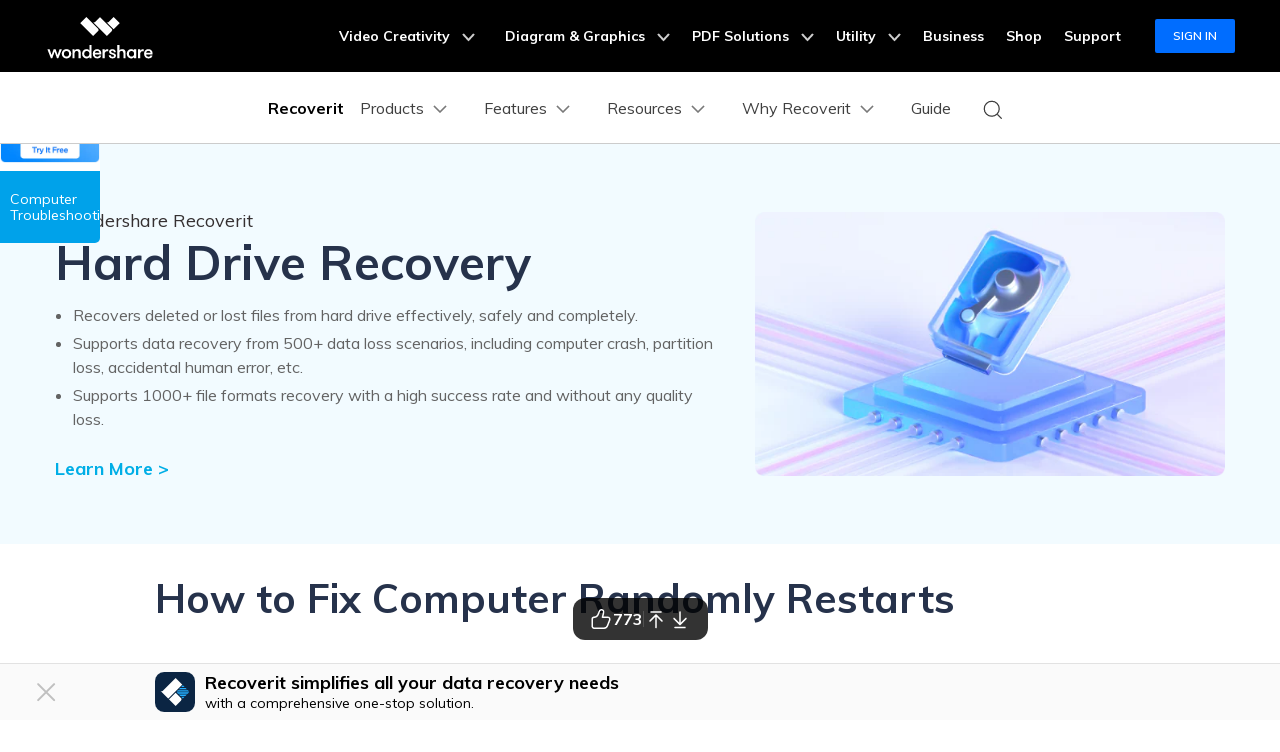

--- FILE ---
content_type: text/css
request_url: https://recoverit.wondershare.com/style/resource_article.css
body_size: 5840
content:
@media (max-width:1200px){.container{width:1000px}}@media (max-width:1030px){.container{width:auto;padding:0 15px}}hr{margin:0 0 20px 0;border:0;border-top:solid 1px #ccc}.hr-dashed{border-top:dashed 1px #ccc}.hr-blue{border-top-color:#00aee6}.h1,.h2,.h3,.h4,.h5,.h6,h1,h2,h3,h4,h5,h6{line-height:1.2em;font-weight:700;color:#26324b;margin-bottom:20px}.h1,h1{font-size:36px}.h2,h2{font-size:32px}.h3,h3{font-size:28px}.h4,h4{font-size:24px}.h5,h5{font-size:20px}.h6,h6{font-size:18px}dl,ol,p,ul{margin-bottom:20px}a{color:#00aee6;text-decoration:none}a:hover{color:#0182c4;text-decoration:underline}.p-0{padding:0}.px-0{padding-left:0;padding-right:0}.py-0{padding-top:0;padding-bottom:0}.pt-0{padding-top:0}.pl-0{padding-left:0}.pr-0{padding-right:0}.pb-0{padding-bottom:0}.p-10{padding:10px}.px-10{padding-left:10px;padding-right:10px}.py-10{padding-top:10px;padding-bottom:10px}.pt-10{padding-top:10px}.pl-10{padding-left:10px}.pr-10{padding-right:10px}.pb-10{padding-bottom:10px}.p-20{padding:20px}.px-20{padding-left:20px;padding-right:20px}.py-20{padding-top:20px;padding-bottom:20px}.pt-20{padding-top:20px}.pl-20{padding-left:20px}.pr-20{padding-right:20px}.pb-20{padding-bottom:20px}.m-0{margin:0}.mx-0{margin-left:0;margin-right:0}.my-0{margin-top:0;margin-bottom:0}.mt-0{margin-top:0}.ml-0{margin-left:0}.mr-0{margin-right:0}.mb-0{margin-bottom:0}.m-10{margin:10px}.mx-10{margin-left:10px;margin-right:10px}.my-10{margin-top:10px;margin-bottom:10px}.mt-10{margin-top:10px}.ml-10{margin-left:10px}.mr-10{margin-right:10px}.mb-10{margin-bottom:10px}.m-20{margin:20px}.mx-20{margin-left:20px;margin-right:20px}.my-20{margin-top:20px;margin-bottom:20px}.mt-20{margin-top:20px}.ml-20{margin-left:20px}.mr-20{margin-right:20px}.mb-20{margin-bottom:20px}ul{list-style:disc;margin-left:18px}li{padding-top:5px;padding-bottom:5px}dt{font-weight:700}.font-size16{font-size:16px!important}.font-size14{font-size:14px!important}.font-size12{font-size:12px!important}.strong{font-weight:700;color:#373737}.bg_blue{background-color:#00aee6!important;color:#fff}.text_blue{color:#00aee6!important}.text_orange{color:#fdb225!important}.text_dark{color:#373737!important}.text_white{color:#fff!important}.text_decoration_none{text-decoration:none!important}.text_decoration_underline{text-decoration:underline!important}.box-shadow{box-shadow:0 0 10px rgba(0,0,0,.3)!important}.border{border:solid 1px #00aee6!important}.border-dashed{border:dashed 1px #00aee6!important}.border-gray{border-color:#ccc!important}.border-md{border-width:2px!important}.border-left-5{border-left:solid 5px #00aee6!important}.border-bottom-5{border-bottom:solid 5px #00aee6!important}.table-wrap{overflow-x:auto;width:100%}table{border-top:solid 1px #dedede;border-left:solid 1px #dedede;margin-bottom:20px}table td,table th{padding:10px;border-bottom:solid 1px #dedede;border-right:solid 1px #dedede}table.table-striped tr:nth-of-type(odd){background-color:#f8f8f8}table.table-hover tbody tr:hover{background-color:#f8f8f8}table thead td,table thead th{background-color:#00aee6;color:#fff}a.btn_donwMac,a.btn_donwWin{display:inline-block;background-color:#00aee6;border:2px solid #00aee6;color:#fff!important;min-height:60px;line-height:58px;min-width:180px;padding:0 20px;text-decoration:none!important;box-sizing:border-box;text-align:center;transition:all .5s;-webkit-transition:all .5s;-moz-transition:all .5s;margin:5px 5px 5px 0;font-size:18px}a.btn_donwMac+a.btn_donwWin,a.btn_donwWin+a.btn_donwMac{margin-left:10px}a.btn_donwMac span,a.btn_donwMac strong,a.btn_donwWin span,a.btn_donwWin strong{display:inline-block;line-height:1.4em;text-align:left;vertical-align:middle}a.btn_donwMac small,a.btn_donwWin small{display:block;margin:3px 0;font-size:11px;line-height:1.2em;font-weight:400;text-align:left}a.btn_donwWin:hover{text-decoration:none!important;background-color:#00a1d4;border:2px solid #00a1d4;color:#fff!important}a.btn_donwMac{background-color:inherit;color:#00aee6!important}a.btn_donwMac:hover{text-decoration:none!important;background-color:#00a1d4;border:2px solid #00a1d4;color:#fff!important}a.btn_donwWin:after{display:inline-block;content:'\e916';font-size:26px;vertical-align:middle;margin-left:20px;font-family:globalIconfont!important;line-height:1}a.btn_donwMac:after{display:inline-block;content:"\e909";font-size:26px;vertical-align:middle;margin-left:20px;font-family:globalIconfont!important;line-height:1}a.btn_sm{min-height:50px;line-height:48px;padding:0 10px}a.btn_xs{min-height:40px;line-height:38px;padding:0 10px;font-size:16px}.fancybox{position:relative}.fancybox:after{display:block;font-family:globalIconfont;content:'\e906';position:absolute;top:50%;left:50%;margin:-17px 0 0 -17px;width:34px;height:34px;font-size:20px;line-height:34px;text-align:center;color:#fff;background-color:rgba(0,0,0,.5);border-radius:100%}.list_num{counter-reset:sectioncounter;list-style:none;margin-left:0}.list_num li{position:relative;padding:5px 0 5px 40px}.list_num li:before{display:inline-block;position:absolute;top:5px;left:5px;width:24px;height:24px;line-height:24px;border-radius:100%;border:solid 1px #00aee6;color:#00aee6;text-align:center;content:counter(sectioncounter);counter-increment:sectioncounter}.list_num_sm li:before{width:20px;height:20px;line-height:20px}.icon-share{display:inline-block;min-width:28px;text-align:center;padding:3px 10px;border-radius:2px;background-color:#00aee6;color:#fff;font-size:16px}.icon-share i{margin:0 3px}a.icon-share,a.icon-share:hover{color:#fff;text-decoration:none}.icon-share.share-fb{background-color:#3b5998}.icon-share.share-tw{background-color:#1da1f2}.icon-share.share-gg{background-color:#dc4e41}.icon-num{width:24px;height:24px;border:solid 1px #00aee6;color:#00aee6;display:inline-block;border-radius:100px;font-size:16px;font-weight:300;text-align:center;line-height:24px;font-style:normal;margin-right:10px}.icon-num-sm{width:20px;height:20px;font-size:14px;line-height:20px}.step{display:inline-block;color:#fff;background-color:#00aee6;font-size:80%;border-radius:100px;line-height:1;padding:3px 10px;text-align:center;margin-right:10px;vertical-align:top}.label-box{position:relative;z-index:1;padding:30px 40px 0 40px;overflow:hidden}.label-box .label{position:absolute;z-index:2;top:10px;left:-30px;transform:rotate(-45deg);font-size:14px;color:#fff;background-color:#00aee6;padding:5px 30px}.tips-content{background-color:#f8f8f8;display:-webkit-flex;display:flex;align-items:center;padding:20px;margin-bottom:20px;border:dashed 1px #00aee6}.tips-content .pic{width:120px;padding-right:30px;text-align:center}@media (max-width:479px){.tips-content{flex-direction:column;text-align:center}.tips-content .pic{margin:0 auto;padding:0 0 20px}}.content-box{display:-webkit-flex;display:flex;align-items:center;margin-bottom:20px}.content-box .info{width:60%}.content-box .pic{width:40%;text-align:center}.content-box .info+.pic,.content-box .pic+.info{margin-left:5%}.content-box.box-sm .info{width:70%}.content-box.box-sm .pic{width:30%}.content-box.box-xs .info{width:80%}.content-box.box-xs .pic{width:20%}.content-box2{border:solid 1px #e1e1e1;display:-webkit-flex;display:flex;padding:20px 0 0 0;margin-bottom:20px}.content-box2 .item{width:50%;padding:0 20px;box-sizing:border-box}.content-box2 .item+.item{border-left:solid 1px #e1e1e1}@media (max-width:767px){.content-box{flex-direction:column}.content-box .info,.content-box .pic{width:100%!important;order:2;margin:0!important}.content-box .pic{order:1;margin:0 0 20px!important}.content-box .btnBox{text-align:center}.content-box .btnBox a.btn_donwMac,.content-box .btnBox a.btn_donwWin{margin:5px}.content-box2{flex-direction:column}.content-box2 .item{width:100%}.content-box2 .item+.item{border-left:0}}.code-box{display:flex;align-items:stretch;margin-bottom:20px;border-left:solid 5px #f2892b;box-shadow:0 0 5px rgba(0,0,0,.3)}.code-box .code-info{width:100%;padding:15px;flex-shrink:1;align-self:center}.code-box .code-info *{margin-bottom:0}.code-box .code-info p{font-size:12px;line-height:1.2em;margin-top:5px}.code-box .code-save{width:110px;padding:15px;flex-shrink:0;align-self:center;background-color:#f2892b;font-size:12px;color:#fff;text-align:center;position:relative}.code-box .code-save a{color:#fff;text-decoration:none}.code-box .code-save:before{display:block;content:'';width:0;height:0;position:absolute;top:50%;left:0;margin-top:-10px;border-top:solid 10px transparent;border-bottom:solid 10px transparent;border-left:solid 10px #fff}.code-box .code-save span{display:block}.code-box .code-save big{font-size:22px;font-weight:700}.code-group{display:flex;justify-content:space-between}.code-group .code-box{width:48%}.code-group .code-box .code-info{padding:10px 15px}@media (max-width:992px){.code-group{flex-direction:column}.code-group .code-box{width:100%}}.graph-box{text-align:center;width:100%;padding-top:100%;position:relative}.graph-box .graph-bg{background-repeat:no-repeat;background-position:center;background-size:cover;position:absolute;top:5%;left:5%;width:90%;height:90%}.graph-box .graph-title{position:absolute;top:32%;left:32%;width:36%;height:36%;display:flex;justify-content:center;align-items:center;flex-direction:column}.graph-box .graph-list{position:absolute;width:30%;height:30%;display:flex;justify-content:center;align-items:center;flex-direction:column;color:#fff}.graph-box .graph-list *{color:#fff}.graph-box .list-num{border-radius:100%;width:42px;height:42px;line-height:42px;font-size:24px;background-color:#fff;color:#333;margin-bottom:20px}.graph-box .gl-1{top:8%;left:55%}.graph-box .gl-2{top:45%;left:68%}.graph-box .gl-3{bottom:0;left:36%}.graph-box .gl-4{top:45%;left:3%}.graph-box .gl-5{top:8%;left:15%}@media (max-width:700px){.graph-box .title{font-size:16px;margin-bottom:5px}.graph-box p{font-size:14px;margin-bottom:5px}.graph-box .list-num{font-size:14px;width:24px;height:24px;line-height:24px;margin-bottom:5px}}.resource_banner{padding:40px 0;font-size:18px;text-align:center}.resource_banner .info{margin-bottom:15px}@media (min-width:1000px){.resource_banner .info{padding:0 10%}}.resource_wrap{padding:30px 0;position:relative;z-index:10}.resource_main{display:-webkit-flex;display:flex;justify-content:space-between;align-items:stretch;font-size:16px}.resource_main .resource_cont{width:100%;margin-bottom:20px;flex-shrink:1}.resource_main .resource_side{width:25%;margin-left:5%;margin-bottom:20px;flex-shrink:0;position:relative}.resource_main .resource_side .side_menu{background-color:#f8f8f8;margin-bottom:20px}.resource_main .resource_side .js-side-ad.fixed,.resource_main .resource_side .js-side-menu.fixed{position:fixed;top:100px}.resource_main .resource_side .side_menu .column{padding:10px 15px;margin:0}.resource_main .resource_side .list_num{margin-bottom:0}.resource_main .resource_side .list_num li{display:table;width:100%;box-sizing:border-box;padding:15px 0 15px 60px;line-height:1.4;border-top:solid 1px #ededed;min-height:64px}.resource_main .resource_side .list_num li:hover{color:#00aee6}.resource_main .resource_side .list_num li:before{border:0;top:15px;left:15px;background-color:#fff;color:#666;width:34px;height:34px;line-height:34px;font-size:18px}.resource_main .resource_side .list_num li:hover:before{background-color:#fff;color:#00aee6}.resource_main .resource_side .list_num li a{display:table-cell;vertical-align:middle;text-decoration:none;color:#373737}.resource_main .resource_side .list_num li a:hover{color:#00aee6}@media (max-width:992px){.js_sideBox .column{border-bottom:solid 1px #ededed;padding:10px 30px 20px 0;margin-bottom:0;position:relative}.js_sideBox .column:after{font-family:globalIconfont;content:'\e92c';font-size:14px;line-height:1;color:inherit;position:absolute;top:15px;right:15px;-webkit-transition:all .3s;-moz-transition:all .3s;transition:all .3s}.js_sideBox .column.curr:after{transform:rotate(180deg)}.js_sideBox .side_cont{display:none}.resource_main{flex-direction:column}.resource_main .resource_cont{width:100%;order:2}.resource_main .resource_side{width:100%;order:1;margin-left:0}}.fix_side .title{font-size:16px;line-height:1.2em;background-color:#26324b;color:#fff;font-weight:700;padding:10px;margin:0!important}.fix_side .title a{color:inherit;text-decoration:none!important}.fix_side dl dt{padding:10px 0;cursor:pointer;font-size:15px;line-height:1.2em;font-weight:700;position:relative}.fix_side dl dt:after{font-family:globalIconfont;content:'\e92c';font-size:12px;line-height:1;color:inherit;position:absolute;top:10px;right:5px;-webkit-transition:all .3s;-moz-transition:all .3s;transition:all .3s}.fix_side dl dt.curr:after{transform:rotate(180deg)}.fix_side dl dt a{color:#373737;font-size:14px;text-decoration:none!important}.fix_side dl dd{display:none;padding:0 5px;font-size:12px;line-height:1.7em;margin-bottom:10px}.fix_side dl ol,.fix_side dl ul{margin:0;padding:0;list-style:none}.fix_side dl dd li{padding:0 0 0 6px;cursor:pointer;margin:5px 0;list-style:none}.fix_side dl dd li a{display:block;color:#6a6a6a;font-size:13px;line-height:1.4em;text-decoration:none!important}.fix_side dl dd li a:hover{color:#00aee6}@media (min-width:992px){.fsb_style{width:100%;height:100%;position:fixed;z-index:40;top:0;left:0;overflow-y:auto}.fix_side{width:240px;float:left;position:absolute;left:50%;margin-left:-880px;z-index:5;top:40px;background-color:#f8f8f8;-webkit-transition:all .3s;-moz-transition:all .3s;transition:all .3s}.fix_side.ing{top:100px}.fix_side dl{padding:10px 0;margin:0}.fix_side dl dt{color:#000;padding:5px 15px 5px 10px}}@media (min-width:992px) and (max-width:1930px){.fix_side{margin-left:-860px}}@media (min-width:992px) and (max-width:1680px){.fix_side{width:180px;margin-left:-820px}}@media (min-width:992px) and (max-width:1440px){.fix_side{position:fixed}.fix_side_togg{position:fixed;width:100px;left:0;top:200px;margin-left:0;border-radius:0 5px 5px 0;overflow:hidden}.fix_side_togg2{left:0;margin-left:0;border-radius:0 5px 5px 0;overflow:hidden}.fix_side_togg .title{font-size:14px;background:#26324b;color:#fff;cursor:pointer;padding:20px 0 20px 10px}.fix_side_togg .title a{color:#fff}.fix_side_togg dl{display:none}}@media (max-width:992px){.fix_side{margin:20px 0 0;padding:0;border-bottom:solid 1px #d3d3d3}.fix_side .title{padding:15px}.fix_side dl dt{border-top:solid 1px #d3d3d3;padding:15px;font-size:16px;color:#4a4a4a}.fix_side dl dt:first-child{border-top:0}.fix_side dl dd{padding:0 0 0 10px;margin:0 15px;margin-bottom:20px}.fix_side dl dd li{padding-bottom:5px;position:relative}.fix_side dl dd li:before{display:block;content:'';position:absolute;top:5px;left:-5px;width:4px;height:4px;border-radius:100%;background:#6a6a6a}.fix_side dl dd li a{font-size:14px}}.reMain{border-top:dashed 1px #f0f0f0;padding:20px 0 40px 0;margin-top:20px}.reMain .reSideColumn{font-size:24px;line-height:1.2em;font-weight:300;color:#413e3f;padding:20px 0 0 0}.reMain .reSideList{padding:0 0 40px 0}.reMain .reSideList li{overflow:hidden;padding:30px 0;border-bottom:solid 1px #dedede}.reMain .reSideList .pic{float:left;width:160px}.reMain .reSideList .info{padding:0 0 0 200px}.reMain .reSideList .title{font-size:18px;line-height:1.2em;padding-bottom:10px;font-weight:400;color:#413e3f;text-align:left}.reMain .reSideList .btn{padding:5px 0 0 0}.reMain .reSideList .btn a{color:#fa816e;font-weight:400;font-size:16px}.reMain .btn_more{display:block;border:solid 2px #00aee6;padding:13px 0;width:180px;text-align:center;margin:0 auto;cursor:pointer;font-size:18px;font-weight:600;color:#00aee6;transition:all .5s;-webkit-transition:all .5s;-moz-transition:all .5s}.reMain .btn_more:after{content:'\e902';font-size:18px;vertical-align:-3px;margin-left:10px;font-family:globalIconfont!important;speak:none;font-style:normal;font-weight:400;font-variant:normal;text-transform:none;line-height:1;-webkit-font-smoothing:antialiased;-moz-osx-font-smoothing:grayscale}.reMain .btn_more:hover{background-color:#00aee6;color:#fff}.reMain .btn_more span{display:none;width:20px;height:20px;background:url(https://datarecovery.wondershare.com/style/images/more_jt.png) no-repeat -36px 4px;vertical-align:middle}.reMain .btn_more .sl{display:none}.reMain .btn_more.curr span{background-position:-15px 4px}.reMain .btn_more.curr .sm{display:none}.reMain .btn_more.curr .sl{display:inline-block}@media (max-width:479px){.reMain .reSideList .pic{float:none;width:auto}.reMain .reSideList .info{padding:20px 0 0 0}}.articleInfo{padding:30px 0;border-top:solid 1px #f0f0f0;border-bottom:solid 1px #f0f0f0}.articleInfo a{color:#1081e1}.articleInfo .img{float:left;padding:2px;background:#fff}.articleInfo .text{padding-left:65px}.articleInfo .txt{margin:0 0 0 70px;overflow:hidden;font-size:16px;font-weight:300}.articleInfo .txt p{padding:2px 0}.articleInfo .txt p abbr{text-decoration:none}.articleInfo_other{padding:20px 0;text-align:right;font-size:16px;font-weight:300;color:#585858}.articleInfo_other a{color:#f66a5b}.bottom_main{padding:40px 0}.bottomComment{padding:20px 0}.crumb{padding:12px 0;color:#666;overflow:hidden}.crumb a{color:#666}.playGet_panel{position:relative;margin:20px 0;background-color:#fff;border:solid 3px #00aee6;border-radius:10px;box-shadow:0 0 20px #ccc;box-shadow:0 0 20px rgba(0,0,0,.3)}.playGet_panel :not(.page_info) .pic{position:relative;border-radius:7px 7px 0 0;overflow:hidden;text-align:center}.playGet_panel :not(.page_info) .pic img{width:100%}.playGet_panel :not(.page_info) .cont{padding:30px}.playGet_panel :not(.page_info) .pic.fl{float:left;width:43%;border-radius:7px 0 0 7px}.playGet_panel :not(.page_info) .cont.fr{margin-left:43%;float:none!important}.playGet_panel :not(.page_info) .pic .share{position:absolute;z-index:3;width:100%;box-sizing:border-box;text-align:right}.playGet_panel .pic_info{padding:20px;box-sizing:border-box;width:100%;height:100%;color:#fff;text-align:left}.playGet_panel .pic_info_position{position:absolute;z-index:2;top:0;left:0}.playGet_panel .pic_info .d-table{display:table;width:100%;height:100%}.playGet_panel .pic_info .d-cell{display:table-cell;vertical-align:middle}.playGet_panel .pic_info .title{font-size:24px;line-height:1.2em;margin-bottom:20px;color:#fff}.playGet_panel .pic_info p{color:#fff}.playGet_panel .share{padding:15px 10px;font-size:14px;line-height:1.2em}.playGet_panel .share a{display:inline-block;text-decoration:none;margin:0 10px}.playGet_panel .pic .share{color:#fff;border-bottom:solid 2px #fff;border-bottom:solid 2px rgba(255,255,255,.5)}.playGet_panel .pic .share a{color:#fff}.playGet_panel .btnBox{padding-top:10px}.playGet_panel .btn_group{overflow:hidden}.playGet_panel .btn_group:after{display:block;content:'';clear:both}.playGet_panel .btn_group .btnBox{display:inline-block;float:left;width:50%;padding-top:0;margin-bottom:0}.playGet_panel .bottom{background:#f5f5f5;border-top:solid 1.5px #e0e0e0;padding:30px}.playGet_panel .price big{display:inline-block;font-size:72px;line-height:1;font-weight:700;color:#00aee6}.playGet_panel .price sup{font-size:24px}.playGet_panel .price small{display:inline-block;text-align:left;font-size:16px;line-height:1.2em;font-weight:700}.playGet_panel .price small span{display:block;font-weight:400}.playGet_panel .price big+small{margin-left:10px}.playGet_panel .selectQuiz .q_title{font-size:24px}.playGet_panel .selectQuiz .q_title small{display:block;font-size:16px;color:#00aee6;font-family:ProximaNova-Regular,sans-serif,Arial,Helvetica}.playGet_panel .selectQuiz label{display:block;box-sizing:border-box;padding:10px 15px;line-height:1.2em;border-radius:3px;background-color:#f5f5f5;cursor:pointer;font-size:16px}.playGet_panel .selectQuiz label:not(.item){margin:10px 0}.playGet_panel .selectQuiz label input[type=text]{display:block;width:100%;padding:10px 15px;margin:-10px -15px;border:0;border-bottom:solid 2px #979797;background:#fff}.playGet_panel .selectQuiz label.curr input[type=text]{border-bottom:solid 2px #00aee678}.playGet_panel .selectQuiz label:hover{background-color:#00aee678}.playGet_panel .selectQuiz label.curr{background-color:#00aee678}.playGet_panel .selectQuiz .title{margin-bottom:10px;color:#00aee6}.playGet_panel .selectQuiz .title.border_bottom{padding-bottom:10px}.playGet_panel .selectQuiz .btnBox{margin-bottom:0}.playGet_panel .activity_topic{position:relative}.playGet_panel .activity_topic .topic{max-height:550px;overflow-y:auto}.playGet_panel .activity_topic .topic.active:after{display:block;content:'';position:absolute;z-index:2;width:100%;height:20%;left:0;bottom:0;background-size:auto 100%;background:-moz-linear-gradient(top,#fff 0,rgba(255,255,255,0) 100%);background:-webkit-gradient(linear,left top,left bottom,color-stop(0,#fff),color-stop(100%,rgba(255,255,255,0)));background:-webkit-linear-gradient(top,#fff 0,rgba(255,255,255,0) 100%);background:-o-linear-gradient(top,#fff 0,rgba(255,255,255,0) 100%);background:-ms-linear-gradient(top,#fff 0,rgba(255,255,255,0) 100%);background:linear-gradient(to top,#fff 0,rgba(255,255,255,0) 100%)}.playGet_panel .chart{padding:0 20px}.playGet_panel .chart .progress{margin:20px 0}.playGet_panel .cont .chart{padding:0}.playGet_panel .page_info{margin-bottom:0}.playGet_panel .pic_fl{border-radius:7px 0 0 7px;overflow:hidden;position:relative}.playGet_panel .pic_fl .pic_info{color:#413e3f;text-align:left}.playGet_panel .pic_fl .pic_info .title{color:#00aee6;margin-bottom:10px}.playGet_panel .pop_tips{position:absolute;z-index:10;text-align:center;width:80%;margin:0 10%;top:-2000%;opacity:0;left:0;background-color:#fff;box-sizing:border-box;padding:15px;border:solid 1px #979797;border-radius:5px;box-shadow:0 0 20px #ccc;box-shadow:0 0 20px rgba(0,0,0,.3);-webkit-transition:all .3s;-moz-transition:all .3s;transition:all .3s}.playGet_panel .pop_tips .btn_close{position:absolute;z-index:5;font-weight:400;display:block;font-size:18px;line-height:20px;width:20px;height:20px;text-align:center;top:5px;right:5px;cursor:pointer}.playGet_panel .pop_tips .btn_close:after{display:inline-block;font-family:globalIconfont;content:'\e117'}.playGet_panel .pop_tips.active{top:30%;opacity:1}.playGet_panel .pop_tips.error{border:solid 1px #fa745f;color:#fa745f}.playGet_panel .chart-slides{position:relative;padding:0 10px}.playGet_panel .chart-slides .slides li{display:none;padding:0!important;margin:0!important;list-style:none!important}.playGet_panel .chart-slides .slides li:first-child{display:block}.flex-direction-nav,.playGet_panel .chart-slides .slides{margin:0!important;padding:0}.flex-direction-nav li{margin:0!important;padding:0!important;list-style:none!important}.flex-direction-nav .flex-next,.flex-direction-nav .flex-prev{display:inline-block;position:absolute;z-index:2;width:30px;height:30px;overflow:hidden;top:50%;margin:-15px 0 0 0;font-size:30px;line-height:1;color:#00aee6}.flex-direction-nav .flex-next,.flex-direction-nav .flex-prev{text-decoration:none;color:#00aee6}.flex-direction-nav .flex-prev{left:0}.flex-direction-nav .flex-next{right:0}.flex-direction-nav .flex-prev:before{font-family:globalIconfont;content:'\e92d'}.flex-direction-nav .flex-next:before{font-family:globalIconfont;content:'\e92e'}.flex-direction-nav .flex-next.flex-disabled,.flex-direction-nav .flex-prev.flex-disabled{display:none}@media(min-width:800px){.playGet_panel .tips_title{position:absolute;z-index:2;top:10%;right:-121px;display:block;width:118px;height:96px;background:url(images/tips_bg.png) no-repeat 0 0;font-size:16px;line-height:1.2em;font-weight:700;color:#fff}}@media(min-width:767px){.playGet_panel .tips_title span{display:block;padding:18px 20px 0 10px}.playGet_panel .chart-slides{margin:0 10px}.playGet_panel .btnBox .btn_long{width:50%;text-align:center}.playGet_panel .page_info.info_md .pic_fl{width:55%}}@media(max-width:800px){.playGet_panel .tips_title{background-color:#00aee6;font-size:16px;line-height:1.2em;color:#fff;text-align:center;padding:10px 10px 20px;border-radius:7px 7px 0 0}}@media(max-width:767px){.playGet_panel :not(.page_info) .pic.fl{float:none;width:auto;max-height:400px;border-radius:7px 7px 0 0}.playGet_panel :not(.page_info) .pic:not(.fl) img{width:300%;max-width:inherit;margin:0 -100%}.playGet_panel :not(.page_info) .cont{padding:15px}.playGet_panel :not(.page_info) .cont.fr{margin:0}.playGet_panel .selectQuiz label.item{margin-top:20px}.playGet_panel .btnBox .btn_long{display:block;text-align:center}}.progress{position:relative;width:100%;height:40px;margin:10px 0;background-color:#f5f5f5;border-radius:3px;overflow:hidden}.progress .progress-bar{width:0;height:100%;background-color:#d8d8d8;border-radius:3px;-webkit-transition:all .3s;-moz-transition:all .3s;transition:all .3s}.progress .progress-bar strong{display:inline-block;line-height:30px;padding:5px 10px;font-weight:400;position:absolute;z-index:3;top:0;left:: 0}.progress .progress-bar span{display:inline-block;line-height:30px;padding:5px;position:absolute;z-index:3;top:0;right:10px}.progress.active{background-color:#00aee678}.progress.active .progress-bar{background-color:#00aee63d}.circleStyle{width:240px;height:240px;margin:0 auto;position:relative;border-radius:50%;background:#e1d9ec}.circleStyle .clip_left,.circleStyle .clip_right{width:100%;height:100%;position:absolute;top:0;left:0;-webkit-transition:transform .3s;-moz-transition:transform .3s;transition:transform .3s}.circleStyle .circle_left,.circleStyle .circle_right{width:100%;height:100%;position:absolute;border-radius:50%;top:0;left:0;background:#00aee6;-webkit-transition:transform .3s;-moz-transition:transform .3s;transition:transform .3s}.circleStyle .circle_left,.circleStyle .clip_left{clip:rect(0,120px,auto,auto);transform:rotate(180deg)}.circleStyle .circle_right,.circleStyle .clip_right{clip:rect(0,auto,auto,120px);transform:rotate(0)}.circleStyle .circle_mask{width:82%;height:82%;border-radius:50%;left:9%;top:9%;background:#fff;position:absolute;font-size:20px;text-align:center}.circleStyle .circle_mask big{display:block;font-size:64px;line-height:1;font-weight:700;color:#00aee6}.accordionBox{margin:30px 0}.accordionBox .accordionItem{position:relative}.accordionBox .accordionTitle{margin:-20px;padding:20px;cursor:pointer;font-size:16px}.accordionBox .accordionTitle i{color:#00aee6;font-size:24px;line-height:1;position:absolute;top:20px;right:20px}.accordionBox .accordionCont{display:none;padding-top:20px}.accordionBox .accordionItem.show{padding-bottom:60px}.accordionBox .show .accordionCont{display:block}.accordionBox .show .accordionTitle{font-size:20px;margin:0;padding:0}.accordionBox .show .accordionTitle i{top:auto;right:0;bottom:0;text-align:center;width:100%;margin:0;padding:15px 0;border-bottom:solid 2px #e0e0e0;transform:rotate(180deg);cursor:pointer}.accordionBox_shadow .accordionItem{box-shadow:0 0 20px #ccc;box-shadow:0 0 20px rgba(0,0,0,.3);background-color:#fff;padding:20px;margin-bottom:30px}.page_info{text-align:center;margin-bottom:20px}.page_info .title{margin:0 0 20px 0}.page_info .subtitle{margin:0 0 20px 0}.page_info .title+.subtitle{margin-top:-10px}.page_info .cont{padding:20px 0}.page_info .cont_lg{padding:40px 0}.page_info .pic{text-align:center;padding:20px 0}.page_info .info{padding:20px 10%;font-size:16px;line-height:1.4em}.page_info .info_full{padding:20px 0}.page_info .pic_fl{float:left;width:43%;text-align:center}.page_info .pic_fr{float:right;width:43%;text-align:center}.page_info .pic_fl.pic_lg{margin-left:-5%}.page_info .pic_fr.pic_lg{margin-right:-5%}.page_info.info_xs .pic_fl,.page_info.info_xs .pic_fr{width:18%}.page_info.info_sm .pic_fl,.page_info.info_sm .pic_fr{width:38%}.page_info.info_md .pic_fl,.page_info.info_md .pic_fr{width:58%}.page_info.info_lg .pic_fl,.page_info.info_lg .pic_fr{width:68%}.page_info .info_fl{margin:0 45% 0 0;text-align:left}.page_info .info_fr{margin:0 0 0 45%;text-align:left}.page_info .info_fl :last-child,.page_info .info_fr :last-child{margin-bottom:0}.page_info.info_xs .info_fl{margin:0 20% 0 0}.page_info.info_xs .info_fr{margin:0 0 0 20%}.page_info.info_sm .info_fl{margin:0 40% 0 0}.page_info.info_sm .info_fr{margin:0 0 0 40%}.page_info.info_md .info_fl{margin:0 60% 0 0}.page_info.info_md .info_fr{margin:0 0 0 60%}.page_info.info_lg .info_fl{margin:0 70% 0 0}.page_info.info_lg .info_fr{margin:0 0 0 70%}.page_info .info_fl .title,.page_info .info_fr .title{text-align:left}.page_info .icon{padding-bottom:20px}@media(max-width:979px){.page_info.info_lg .pic_fl,.page_info.info_lg .pic_fr{float:none;width:auto}.page_info.info_lg .info_fl,.page_info.info_lg .info_fr{margin:0;padding-top:20px}}@media(max-width:767px){.page_info .info{padding:20px 0}.page_info .pic_fl,.page_info .pic_fr{float:none!important;width:auto!important}.page_info .info_fl,.page_info .info_fr{margin:0!important;padding-top:20px}}.d-table{display:table!important;width:100%;height:100%}.d-cell{display:table-cell!important;vertical-align:middle}.p0{padding:0!important}.p20{padding:20px!important}.p30{padding:30px!important}.px0{padding-left:0!important;padding-right:0!important}.py0{padding-top:0!important;padding-bottom:0!important}.py20{padding-top:20px!important;padding-bottom:20px!important}.pt0{padding-top:0!important}.pt10{padding-top:10px!important}.pt20{padding-top:20px!important}.pt30{padding-top:30px!important}.pr20{padding-right:20px!important}.pb0{padding-bottom:0!important}.mb0{margin-bottom:0!important}

--- FILE ---
content_type: text/css
request_url: https://recoverit.wondershare.com/style/resource2018.css
body_size: 7453
content:
@charset "utf-8";
/* CSS Document */
/* top_menu */
@media (max-width: 1200px) {
	.container{width:1000px;}
}
@media (max-width: 1030px) {
	.container{width:auto; padding:0 15px;}
}
.top_menu{ background:#f8f8f8;padding-bottom:20px;}
.top_menu h2{float:left;color: #413e3f; font-size:36px; font-weight:300; padding:36px 0 20px 0; line-height:1em;}
.top_menu .nav{float:none;width:auto;}
.top_menu .nav ul {margin-left:0; list-style:none;}
.top_menu .nav li{float:left;width:16.5%;padding:10px;box-sizing: border-box;}
.top_menu .nav li a{display:inline-block;color: #413e3f;font-size: 16px;font-weight: 300;line-height: 1.5;}
.top_menu .nav li a:hover{text-decoration:underline;}
.top_menu .proBtn-togg{float:left;width:15px;margin-top:35px;margin-left:15px;}
.top_menu .proBtn-togg span{display:inline-block; background:url(https://images.wondershare.com/style/images/togbtn.png) no-repeat;width:38px;height:38px; text-indent:-9999px; cursor:pointer;}
.top_menu .proBtn-togg span.curr{ background-position:0 -38px;}
@media (max-width: 767px) {
	.top_menu .nav li{width:30%; text-align:left;}
}
@media (max-width: 479px) {
	.top_menu .nav{width:90%;}
	.top_menu .nav li{width:50%;}
}
/* cont */
.article_top_banner {background-size: cover;padding: 40px 0;border-bottom: solid 4px #00aee6;}
.article_top_banner .info {max-width: 670px;}
.article_top_banner .dd1{font-size: 20px;margin-bottom: 20px;}
.article_top_banner .title{font-size: 36px;margin-bottom: 30px;font-weight: bold;line-height: normal;padding:0;}
.article_top_banner .list {margin-bottom: 20px;}
.article_top_banner .list li{ list-style:disc;margin-left:20px;padding:5px 0;}
.article_top_banner .play {color: #00aee6;margin-top: 20px;display: inline-block;margin-left: 5px;}
.article_top_banner .play i{font-size: 24px;vertical-align: -3px;margin-left: 10px;}
.article_top_banner .play:hover{text-decoration: none;}
.article_top_banner .play:hover i {color: #00aee6;}
.article_title {padding: 30px 0;}
.article_content {padding-top: 0px;}
.video-pop {width: 640px;}
@media (max-width: 640px) {
	.video-pop {width: 100%;}
}


.resource_banner {padding: 40px 0;}
.resource_banner .btn-content {text-align: center;padding-top: 30px;}
.resource_titleName {text-align:center;max-width: 800px;margin: 0 auto;}
.resource_subtitle {font-size: 18px;text-align:center;max-width: 800px;margin: 0 auto;font-weight: 400;padding: 0;}
.resource_cont {padding:30px 0; position:relative; z-index:10;}
.resource_cont .container {max-width: 1000px;}
.resource_cont ul,
.resource_cont ol,
.resource_cont p {padding-bottom:20px;font-size: 16px;font-weight: 300;line-height: 1.63;color: #585858;}
.resource_cont a {color:#00aee6;}
.resource_cont p strong,
.resource_cont .strong {color:#333; font-weight:bold;}
.resource_cont ul li {list-style:disc; margin-left:15px;font-size: 16px;line-height: 1.63;color: #413e3f;}
.resource_cont ol li {list-style:decimal; margin-left:15px; padding:3px 0;}
.resource_cont ul li a, .resource_cont ol li a {font-weight: 500;}
.resource_cont ul li a:hover, .resource_cont ol li a:hover {text-decoration: underline;}
.resource_cont .list_a {color:#00aee6; font-weight:bold;}
.resource_cont .img {padding:0 0 20px 0;}
.resource_cont .specialArea{ background:#f3f3f3; padding:25px 4%;}
.resource_cont .specialArea .title{ font-size:19px;line-height:1.2em; margin-bottom:15px; padding:0;}
.resource_cont .specialArea li,
.resource_cont .specialArea li a{ color:#00aee6;}
h1,
h2,.title_h2,
h3,.title_h3,
h4,.title_h4 {line-height:1.2em; font-weight:bold; color:#26324b; padding:20px 0;}
h1,
.title_h1 {font-size: 36px;}
h2,
.title_h2 {font-size: 25px;}
h3,
.title_h3 {font-size:20px;}
h4,
.title_h4 {font-size:18px;}
.font_color {color:#0182c4;}

.box_pro {background:#f8f8f8; padding:20px; margin-bottom:20px;border-bottom: solid 4px #00aee6;}
.box_pro .picfl {float:left; width:33%;}
.box_pro .infofr {padding:0 0 0 40%;}
.box_pro .btn {padding:0 0 20px 0;}
.box_pro .titleName {padding:10px;}
.box_pro .titleName p {padding-bottom:0 0 10px 0;}
.box_pro .title {padding:0 0 10px 0;}
.box_pro .title a{line-height:1.2em; font-weight:400;font-size: 24px;color: #413e3f;text-decoration: none;}
@media (max-width: 767px) {
	.box_pro .picfl {float:none; width:auto; text-align:center;}
	.box_pro .infofr {padding:10px 0;}
}

.reMain {border-top:dashed 1px #f0f0f0; padding:20px 0 40px 0; margin-top:20px;}
.reMain .reSideColumn {font-size:24px;line-height:1.2em; font-weight:300; color:#413e3f; padding:20px 0 0 0;}
.reMain .reSideList {padding:0 0 40px 0;}
.reMain .reSideList li {overflow:hidden; padding:30px 0; border-bottom: solid 1px #dedede;}
.reMain .reSideList .pic {float:left; width:160px;}
.reMain .reSideList .info {padding:0 0 0 200px;}
.reMain .reSideList .title {font-size:18px; line-height:1.2em; padding-bottom:10px; font-weight:400; color:#413e3f;text-align: left;}
.reMain .reSideList .btn {padding:5px 0 0 0;}
.reMain .reSideList .btn a {color:#fa816e; font-weight:400;font-size: 16px;}
.reMain .btn_more { display:block;  border: solid 2px #00aee6;padding:18px 0; width:180px; text-align:center; margin:0 auto; cursor:pointer;font-size: 18px;font-weight: 600;color: #00aee6;transition: all 0.5s;-webkit-transition: all 0.5s;-moz-transition: all 0.5s;}
.reMain .btn_more:after{content: '\e902';font-size: 18px;vertical-align: -3px;margin-left: 10px;font-family: 'globalIconfont' !important;speak: none;font-style: normal;font-weight: normal;font-variant: normal;text-transform: none;line-height: 1;-webkit-font-smoothing: antialiased;-moz-osx-font-smoothing: grayscale;}
.reMain .btn_more:hover {background-color: #00aee6;color: #fff;}
.reMain .btn_more span {display:none; width:20px; height:20px; background:url(https://datarecovery.wondershare.com/style/images/more_jt.png) no-repeat -36px 4px; vertical-align:middle;}
.reMain .btn_more .sl {display:none;}
.reMain .btn_more.curr span {background-position: -15px 4px;}
.reMain .btn_more.curr .sm {display:none;}
.reMain .btn_more.curr .sl {display:inline-block;}

.articleInfo {padding:30px 0; border-top:solid 1px #f0f0f0; border-bottom:solid 1px #f0f0f0;}
.articleInfo a {color:#1081e1;}
.articleInfo .img {float:left; padding:2px; background:#fff;}
.articleInfo .text{padding-left:65px;}
.articleInfo .txt {margin:0 0 0 70px; overflow:hidden;font-size: 16px;font-weight: 300;}
.articleInfo .txt p {padding:2px 0;}
.articleInfo .txt p abbr{text-decoration: none;}
.articleInfo_other {padding:20px 0; text-align:right;font-size: 16px;font-weight: 300;color: #585858;}
.articleInfo_other a {color:#f66a5b;}

.bottom_main {padding:40px 0;}
.bottomComment {padding:20px 0;}

.fsb_style {width:100%; height:100%; position:fixed; z-index:20; top:0; left:0;overflow-y:auto;}
.fix_side {position:absolute; z-index:90; top:70px; left:50%; margin-left:-820px; width:170px; background:#f8f8f8; color:#4a4a4a; border:solid 1px #eee;box-sizing: border-box;}
.fix_side .title {background:#26324b; color:#fff; margin:0; padding:12px 6px; font-size:14px; line-height:1.2em;text-align: left;}
.fix_side a {color:#666 !important; text-decoration:none;}
.fix_side a:hover {color:#00aee6 !important;}
.fix_side a:hover {text-decoration:underline; color:#00a7de;}
.fix_side dl {margin:0; padding:0;}
.fix_side dl dt {line-height:1.2em; font-size:14px; font-weight:bold; padding:10px 30px 10px 10px; border-top:solid 1px #eee; cursor:pointer; position:relative; z-index:1;}
.fix_side dl dt span {display:block; position:absolute; top:8px; right:10px; width:18px; height:18px; font-size:18px; line-height:16px; font-weight:bold; text-align:center; border:solid 1px #989b9c; color:#989b9c; border-radius:20px;padding-left: 1px;}
.fix_side dl dt.curr span {border:solid 1px #00aee6; color:#00aee6;}
.fix_side dl dd {margin:0; padding:10px 0; display:none;}
.fix_side dl dd ol,
.fix_side dl dd ul {margin:0; padding:0 10px 0 25px;}
.fix_side dl dd ol li,
.fix_side dl dd ul li {margin:0; padding:5px 0; font-size:13px; line-height:1.2em;list-style:decimal;}
.fix_side dl dd ul li {list-style:disc;}
@media (max-width: 1500px) {
	.fix_side_togg {left:0; margin-left:0;overflow:hidden;}
	.fix_side_togg2 {left:0; margin-left:0;overflow:hidden;}
	.fix_side_togg .title {font-size:14px;}
	.fix_side_togg dl {display:none;}
}

/* btn 请保持这个在底部，增加样式在此btn样式之上 */
a.btn_donwWin,
a.btn_donwMac{display:inline-block; background-color:#00aee6;border:2px solid #00aee6;color:#fff !important;height: 60px;line-height: 58px;min-width:180px; padding: 0 20px; text-decoration:none !important;box-sizing: border-box;text-align: center;transition: all 0.5s;-webkit-transition: all 0.5s;-moz-transition: all 0.5s;margin: 6px 16px;}
a.btn_donwWin strong,
a.btn_donwMac strong {font-size:18px; font-weight:500;}
a.btn_donwWin span,
a.btn_donwMac span {display: none;}
a.btn_donwWin:hover{text-decoration:none !important; background-color:#00A1D4;border:2px solid #00A1D4;color: #fff !important;}
a.btn_donwWin:after{content: '\e916';font-size: 26px;vertical-align: -4px;margin-left: 10px;font-family: 'globalIconfont' !important;speak: none;font-style: normal;font-weight: normal;font-variant: normal;text-transform: none;line-height: 1;-webkit-font-smoothing: antialiased;-moz-osx-font-smoothing: grayscale;}
a.btn_donwMac:after{content: "\e909";font-size: 26px;vertical-align: -4px;margin-left: 10px;font-family: 'globalIconfont' !important;speak: none;font-style: normal;font-weight: normal;font-variant: normal;text-transform: none;line-height: 1;-webkit-font-smoothing: antialiased;-moz-osx-font-smoothing: grayscale;}

@media(max-width: 479px){
	.reMain .reSideList .pic{float: none;margin-bottom: 20px;text-align: center;width: 100%;}
	.reMain .reSideList .info{padding: 0 10px;}
	.articleInfo_other,.crumb{text-align: center;}
	.articleInfo_other a{display: block;}
}

.crumb {padding:12px 0; color: #666; overflow:hidden}
.crumb a{ color:#666}

/*header*/
.header.headerFixed .header-btn-content{display: none;}
.header.headerFixed .header-btn-content2{display: block;}


/*30-06-2017*/
.probox .btn_try{background-color: #fff;color: #00aee6;}
	.probox .btn_buy{border-color: #fff;color: #fff;}
	.probox .btn_buy:hover{background-color: #fff;color: #00aee6;}
	.probox{ background:#00aee6;color:#fff;padding:30px 40px;margin:0px 0; position:relative;border-bottom: solid 4px #00aee6;}
	.probox .arrow{ position:absolute;height:22px;top:-22px;left:20px;}
	.probox h3{ font-size:28px; font-weight:500; line-height:1.2em; padding:0 !important;}
	.probox .txt{ font-size:20px;margin-top:10px; padding:0 !important;}
	.probox ul{margin-top:20px;}
	.probox li{ list-style:disc;margin-left:15px;}
	.probox .sys{margin:20px 0; line-height:32px; font-size:16px;}
	.probox .sys .win_icon,
	.probox .sys .mac_icon,
	.probox .sys .app_icon,
	.probox .sys .and_icon{display:inline-block; background:url(images/sys_icon3.png) no-repeat;width:32px;height:32px; text-indent:-9999px;margin:0 10px;}
	.probox .sys .mac_icon{ background-position:0 -78px;}
	.probox .sys .app_icon{ background-position:0 -150px;}
	.probox .sys .and_icon{ background-position:0 -230px;}
	.probox .sys .win_icon:hover,
	.probox .sys .win_icon.curr{background-position:-32px 0;}
	.probox .sys .mac_icon:hover,
	.probox .sys .mac_icon.curr{background-position:-32px -78px;}
	.probox .sys .app_icon:hover,
	.probox .sys .app_icon.curr{background-position:-32px -150px;}
	.probox .sys .and_icon:hover,
	.probox .sys .and_icon.curr{background-position:-32px -230px;}
	.probox .buy30day {color:#fff;}
	.probox .buy30day a {color:#fff;}
	.probox.newstyle1{margin-bottom: 0;}
    .probox.newstyle1[style]{background-size: 360px auto;background-repeat: no-repeat;background-position: 95% center;}
	.probox.newstyle1 .txt{margin-top: 30px;}
	.probox.newstyle1 ul{margin-top: 10px}
    .probox.newstyle1[style] ul{margin-top: 10px;padding-right:360px;}
	.probox.newstyle1 .sys .btn_try{margin-right: 20px;}
	.probox.newstyle1 .buy30day{padding-top: 0px;font-size: 16px;line-height: 1.5;background-image: url('https://datarecovery.wondershare.com/images2017/safe.png');background-image: url('https://datarecovery.wondershare.com/images2017/safe.svg') no-repeat;background-position: left center;padding-left: 40px;background-repeat: no-repeat;}
	.probox.newstyle1 .buy30day span{display: inline;font-weight: bold;float: none;padding: 0;}
	.probox.newstyle1 h3{background-image: url('https://recoverit.wondershare.com/images/logo_icon.png');background-position: left center;padding-left: 50px !important;background-repeat: no-repeat;background-size: auto 33px;}
	.probox.newstyle2{background-color: #f6f6f6;margin-bottom: 0;color: #413e3f;}
    .probox.newstyle2[style]{background-size: 360px auto;background-repeat: no-repeat;background-position: 95% center;}
	.probox.newstyle2 .txt{margin-top: 30px;color: #666;}
	.probox.newstyle2 ul{margin-top: 10px;color: #666;}
    .probox.newstyle2[style] ul{margin-top: 10px;padding-right:360px;}
	.probox.newstyle2 .sys .btn_try{margin-right: 20px;background-color: #00aee6;color: #fff !important;}
	.probox.newstyle2 .sys .btn_try:hover{background-color: #00A1D4;}
	.probox.newstyle2 .sys .btn_buy{border-color: #00aee6;background-color: #00aee6;color: #fff !important;}
	.probox.newstyle2 .sys .btn_buy:hover{background-color: #00A1D4;}
	.probox.newstyle2 .buy30day{padding-top: 0px;font-size: 16px;line-height: 1.5;background-image: url('https://datarecovery.wondershare.com/images2017/safe_blue.png');background-image: url('https://datarecovery.wondershare.com/images2017/safe_blue.svg') no-repeat;background-position: left center;padding-left: 40px;background-repeat: no-repeat;color: #666;}
	.probox.newstyle2 .buy30day span{display: inline;font-weight: bold;float: none;padding: 0;}
	.probox.newstyle2 h3{background-image: url('https://recoverit.wondershare.com/images/logo_icon.png');background-position: left top;padding-left: 50px !important;background-repeat: no-repeat;background-size: auto 33px;margin-bottom: 20px;}
	.probox.newstyle3{margin-bottom: 0;margin-bottom: 0;background-repeat: no-repeat;background-position: 0 25%;}
	.probox.newstyle3 .txt{margin-top: 30px;padding-left: 166px !important;color:#fff;}
	.probox.newstyle3 ul{margin-top: 10px;padding-left: 166px;}
    .probox.newstyle3 ul li{color:#fff;}
	.probox.newstyle3 .sys{padding-left: 166px;}
	.probox.newstyle3 .sys .btn_try{margin-right: 20px;}
	.probox.newstyle3 .buy30day{padding-top: 0px;font-size: 16px;line-height: 1.5;background-image: url('https://datarecovery.wondershare.com/images2017/safe.png');background-image: url('https://datarecovery.wondershare.com/images2017/safe.svg') no-repeat;background-position: 166px center;padding-left: 40px;background-repeat: no-repeat;padding-left: 206px;}
	.probox.newstyle3 .buy30day span{display: inline;font-weight: bold;float: none;padding: 0;}
	.probox.newstyle3 h3{background-image: url('https://recoverit.wondershare.com/images/logo_icon.png');background-position: left center;padding-left: 50px !important;background-repeat: no-repeat;background-size: auto 33px;}

	.probox.newstyle4{background-color: #f6f6f6;margin-bottom: 0;margin-bottom: 0;background-repeat: no-repeat;background-position: 0 25%;}
	.probox.newstyle4 .txt{margin-top: 30px;color: #666;padding-left: 166px !important;}
	.probox.newstyle4 ul{margin-top: 10px;color: #666;padding-left: 166px;}
	.probox.newstyle4 .sys{padding-left: 166px;}
	.probox.newstyle4 .sys .btn_try{margin-right: 20px;background-color: #00aee6;color: #fff !important;}
	.probox.newstyle4 .sys .btn_try:hover{background-color: #00A1D4;}
	.probox.newstyle4 .sys .btn_buy{border-color: #00aee6;color: #00aee6 !important;}
	.probox.newstyle4 .sys .btn_buy:hover{border-color: #00aee6;color: #fff !important;background-color: #00aee6;}
	.probox.newstyle4 .buy30day{padding-top: 0px;font-size: 16px;line-height: 1.5;background-image: url('https://datarecovery.wondershare.com/images2017/safe_blue.png');background-image: url('https://datarecovery.wondershare.com/images2017/safe_blue.svg') no-repeat;background-position: 166px center;padding-left: 40px;background-repeat: no-repeat;color: #666;padding-left: 206px;}
	.probox.newstyle4 .buy30day span{display: inline;font-weight: bold;float: none;padding: 0;}
	.probox.newstyle4 h3{background-image: url('https://recoverit.wondershare.com/images/logo_icon.png');background-position: left center;padding-left: 50px !important;background-repeat: no-repeat;background-size: auto 33px;}
	.probox.newstyle4 h3 a{color: #00aee6 !important;}

	.newitem{background-color: #f6f6f6;color: #00aee6;}
	.newitem.newitem-white{background-color: #fff;color: #666;}
	.newitem:after{content: '';clear: both;display: block;}
	.newitem .item{width: 33.333%;float: left;box-sizing: border-box;padding: 20px 24px;text-align: center;font-size: 16px;border: solid 1px #e6e6e6;border-left: 0;}
	.newitem .item:first-child{border-left: solid 1px #e6e6e6;}
	.newitem .item .pic{height: 60px;}
	.newitem .item .dd1{font-size: 16px;font-weight: bold;margin-bottom: 10px;}
	.newitem .item .dd2{font-size: 14px;min-height:120px;}
	.probox.newstyle1 h3 a,.probox.newstyle2 h3 a,.probox.newstyle3 h3 a,.probox.newstyle4 h3 a{color:#fff;text-decoration: underline;}

    .probox .pic1{position: absolute;top: 25%;left: 0;}
	.probox .pic2{position: absolute;top: 25%;right: 30px;max-width: 360px;}
	.probox .ul-limit{padding-right: 360px;}
	@media(max-width: 767px){
		.probox.newstyle3 .txt,.probox.newstyle4 .txt{padding-left: 0 !important;}
		.probox.newstyle3 ul,.probox.newstyle4 ul,.probox.newstyle3 .sys,.probox.newstyle4 .sys{padding-left: 0;}
		.probox.newstyle3 .buy30day,.probox.newstyle4 .buy30day{padding-left: 40px;background-position: left center;}
		.newitem .item{width: 100%;}
		.probox.newstyle1 h3,.probox.newstyle2 h3,.probox.newstyle3 h3,.probox.newstyle4 h3{text-align: center;padding: 40px 0 0 0 !important;background-position: center top;}
		.probox.newstyle1 h3 a,.probox.newstyle2 h3 a,.probox.newstyle3 h3 a.probox.newstyle4 h3 a{text-decoration: none;}
        .probox .ul-limit{padding-right: 0 !important;}
        .probox .pic1,.probox .pic2{display:none}
        .probox.newstyle3,.probox.newstyle4,.probox.newstyle1,.probox.newstyle2{background-image:none !important;}
        .probox.newstyle1[style] ul, .probox.newstyle2[style] ul{padding-right:0;}
	}
	@media(max-width: 479px){
		.probox.newstyle1 .sys .btn_try,.probox.newstyle2 .sys .btn_try,.probox.newstyle3 .sys .btn_try,.probox.newstyle4 .sys .btn_try{margin-bottom: 20px;}
	}

/*20-07-2017*/
.header .nav > ul > li.art-hidden{display:none !important;}
/*21-07-2017*/
.resource_cont .table1 td{padding: 10px 20px;border-right: solid 1px #f2f2f2;border-bottom: solid 1px #f2f2f2;font-size: 14px;text-align: center;color: #585858;}
  .resource_cont .table1 td.td-1{border-left: solid 1px #f2f2f2;text-align: left;font-weight: bold;}
  .resource_cont .table1 .tr-1 td{border-top: solid 1px #f2f2f2;color: #fff;font-weight: 600;background-color: #00aee6;font-size: 16px;border-right: solid 1px #34a8e6;}
/**/
/*.probox .sys .if_btnWin{display:block !important;}*/


.set-step{text-align: left;line-height: normal;margin-top: 40px;background-color: #f0f0f0;border:none;padding: 20px;}
			.set-step h2{color: #00aee6;}
			.set-step .dd{font-size: 16px;font-weight: 300;line-height: 1.63;color: #585858;margin-bottom: 15px;padding: 0;}
			.set-step .items{margin: 0 -20px;}
			.set-step .items .item{width: 33.333%;float: left;box-sizing: border-box;padding: 20px;text-align: left;}
			.set-step .items .item .pic{box-shadow: 0 5px 20px 0 rgba(0, 0, 0, 0.25);}
			.set-step .items .item .info{padding-top: 40px;line-height: 1.61;}
			.set-step .items .item .info strong{display: inline-block;background-color: #00aee6;border-radius: 4px;color: #fff;padding: 2px 8px;margin-bottom: 0;margin-right: 10px;}
			@media(max-width: 1200px){
				.set-step .items{margin: 0;}
			}
			@media(max-width: 479px){
				.set-step{text-align: center;}
				.set-step .items .item{width: 100%;}
			}


.btn_try{height: 60px;line-height: 58px;min-width: 180px;padding: 0 20px;text-align: center;margin-right: 10px;margin-bottom: 10px; background-color: #00aee6;color: #fff;display: inline-block;font-size: 20px;font-weight: 600;box-sizing: border-box;transition: all 0.5s;-webkit-transition: all 0.5s;-moz-transition: all 0.5s;}
.btn_try .icon{margin-left: 10px;font-size: 24px;vertical-align: -4px;}
.btn_buy .icon{margin-left: 10px;font-size: 24px;vertical-align: -4px;}
.btn_try:hover{text-decoration: none;background-color: #00A1D4;}
.btn_buy{height: 60px;min-width: 180px;line-height: 54px;padding: 0 20px;text-align: center;margin-bottom: 10px;background-color: inherit;color: #00aee6;font-size: 20px;font-weight: 600;display: inline-block;box-sizing: border-box;transition: all 0.5s;-webkit-transition: all 0.5s;-moz-transition: all 0.5s;border:solid 2px #00aee6;}
.btn_buy:hover{background-color: #00A1D4;text-decoration: none;color: #fff;}

.step {
	display: inline-block;color: #fff;
    background-color: #00aee6;font-size: 14px;
    vertical-align: 2px;
    border-radius: 25px;
    min-height: 25px;
    line-height: 25px;
    padding: 0;font-weight: 300;
    min-width: 60px;text-align: center;margin-right:10px;
}


.fix_sideAnchor {position:absolute; z-index:12; top:200px; right:50%; margin-right:-700px; width:238px; color:#4a4a4a; border-bottom:0;}
.fix_sideAnchor_ml {margin-left:-820px;}
.fix_sideAnchor .title {font-size: 22px; line-height: 1.2em; padding: 10px 20px; margin: 0 0 10px 0; background-color: #00aee6; color: #fff; border-radius: 100px; text-align: center; position: relative;}
.fix_sideAnchor .title:before,
.fix_sideAnchor .title:after {display: block; content: ''; width: 2px; height:10px; background-color: #8d8d8d; position: absolute; bottom:-10px;}
.fix_sideAnchor .title:before {left: 15%}
.fix_sideAnchor .title:after {right: 15%;}
.fix_sideAnchor .cont {border:1px solid #8b8b8b; background-color: #fff; padding: 15px; border-radius: 5px;}
.fix_sideAnchor dl dt {font-size: 16px; line-height: 1.2em; font-weight: bold; padding: 10px 0; border-bottom:dashed 1px #e4e4e4; cursor: pointer;}
.fix_sideAnchor dl dt.curr {color: #00aee6;border-bottom:0; background-color: #e1e1e1; margin:0 -30px; padding: 10px 30px; position: relative;}
.fix_sideAnchor dl dt.curr:before,
.fix_sideAnchor dl dt.curr:after {display: block;content: ''; width: 0; height: 0; position: absolute; bottom:-15px;border-bottom:solid 15px transparent;}
.fix_sideAnchor dl dt.curr:before {border-right:solid 15px #8b8b8b; left: 0;}
.fix_sideAnchor dl dt.curr:after {border-left:solid 15px #8b8b8b; right: 0;}
.fix_sideAnchor dl dd {display: none; font-size: 14px; line-height: 1.2em;border-bottom:dashed 1px #e4e4e4; margin: 0; padding:10px 0;}
.fix_sideAnchor dl dd ol {margin: 0;padding: 0;}
.fix_sideAnchor dl dd ol li {list-style: none;margin: 0;padding:3px 0;}
@media (max-width: 1640px) {
	.fix_sideAnchor_ml {width:200px; margin-left: -780px;}
	.fix_sideAnchor .title {font-size: 18px; padding: 10px;}
}
@media (max-width: 1440px) {
	.fix_sideAnchor_ml {width:140px; margin-left: -700px;}
}
@media (max-width: 1360px) {
	.fix_sideAnchor {margin-left:-660px;}
	.fix_sideAnchor_ml {display: none;}
}
@media (max-width: 1300px) {
	.fix_sideAnchor {display: none;}
}
.fix_sideAnchor_bg .recommended {
	background-color: #f8f8f8;text-align: center;margin-top: 20px;padding: 15px 0;
}
.fix_sideAnchor_bg .recommended .dd1 {
	font-size: 18px;font-weight: bold;margin: 10px 0;
}
.fix_sideAnchor_bg .recommended .btn_donwWin, .fix_sideAnchor_bg .recommended .btn_donwMac {
	padding: 10px;height: auto;min-height: 0;line-height: normal;min-width: 0;
}
.fix_sideAnchor_bg .recommended .btn_donwWin:after, .fix_sideAnchor_bg .recommended .btn_donwMac:after {
	font-size: 18px;
}

.tips-content {
	background-color: #f8f8f8;display: -webkit-flex;display: flex;align-items: center;padding: 20px;margin-bottom: 20px;border: dashed 1px #00aee6;
}
.tips-content .pic {
	width: 120px;padding-right: 30px;
}


.content-box1 {
	display: -webkit-flex;display: flex;align-items: center;margin-bottom: 30px;
}
.content-box1 .btn_donwWin, .content-box1 .btn_donwMac {
	min-width: 0;min-height: 0;line-height: normal;height: auto;padding: 10px 20px;font-size: 16px;margin: 5px;
}
.content-box1 .info{
	width: 60%;
}
.content-box1 .pic {
	padding-left: 20px;width: 40%;
}
.content-box1 .dd1 {
	font-size: 20px;font-weight: bold;color: #26324b;padding-bottom: 5px;
}
.content-box2 {
	border: solid 1px #e1e1e1;display: -webkit-flex;display: flex;padding: 20px 0;margin-bottom: 20px;
}
.content-box2 .item {
	width: 50%;padding: 0 20px;
}
.content-box2 .item + .item {
	border-left: solid 1px #e1e1e1;
}
.content-box2 .dd1 {
	font-size: 18px;font-weight: bold;padding: 0 0 0 18px;
}
.content-box2 ol {
	padding: 0;
}
.content-box2 ol li {
	font-size: 14px;font-weight: normal;
}

.icon-num {
	width: 22px;height: 22px;border: solid 1px #00aee6;color: #00aee6;display: inline-block;border-radius: 100px;font-size: 16px;font-weight: 300;text-align: center;line-height: 22px;font-style: normal;margin-right: 10px;
}

.resource-hr {
	border: 0;border-top: solid 2px #00aee6;margin: 25px 0;
}

.bg-gray {
	background-color: #f8f8f8;margin-bottom: 20px;padding: 20px;
}
.bg-gray-bdl {
	background-color: #f8f8f8;border-left: solid 4px #00aee6;margin-bottom: 20px;padding: 20px;
}

.playGet_panel {position: relative; margin:20px 0; background-color: #fff; border: solid 3px #00aee6; border-radius: 10px; box-shadow: 0 0 20px #ccc; box-shadow: 0 0 20px rgba(0,0,0,.3);}
.playGet_panel *:not(.page_info) .pic {position: relative; border-radius: 7px 7px 0 0; overflow: hidden; text-align: center;}
.playGet_panel *:not(.page_info) .pic img {width: 100%;}
.playGet_panel *:not(.page_info) .cont {padding:30px;}
.playGet_panel *:not(.page_info) .pic.fl {float: left; width: 43%; border-radius: 7px 0 0 7px;}
.playGet_panel *:not(.page_info) .cont.fr {margin-left: 43%; float: none !important;}
.playGet_panel *:not(.page_info) .pic .share {position: absolute; z-index: 3; width: 100%; box-sizing: border-box; text-align: right}
.playGet_panel .pic_info {padding: 20px; box-sizing: border-box; width: 100%; height:100%; color: #fff; text-align: left;}
.playGet_panel .pic_info_position {position: absolute; z-index: 2; top: 0; left: 0;}
.playGet_panel .pic_info .d-table {display: table; width: 100%; height:100%;}
.playGet_panel .pic_info .d-cell {display: table-cell; vertical-align: middle;}
.playGet_panel .pic_info .title {font-size: 24px; line-height: 1.2em; margin-bottom: 20px;color: #fff}
.playGet_panel .pic_info p {color: #fff;}
.playGet_panel .share {padding: 15px 10px; font-size: 14px; line-height: 1.2em;}
.playGet_panel .share a {display: inline-block; text-decoration: none; margin: 0 10px;}
.playGet_panel .pic .share {color: #fff; border-bottom: solid 2px #fff; border-bottom: solid 2px rgba(255,255,255,.5);}
.playGet_panel .pic .share a {color: #fff;}
.playGet_panel .btnBox {padding-top: 10px;}
.playGet_panel .btn_group {overflow: hidden;}
.playGet_panel .btn_group:after {display: block; content: '';clear: both;}
.playGet_panel .btn_group .btnBox {display: inline-block; float: left; width: 50%; padding-top: 0; margin-bottom: 0;}
.playGet_panel .bottom {background: #f5f5f5;border-top: solid 1.5px #e0e0e0; padding: 30px;}
.playGet_panel .price big {display: inline-block;font-size: 72px; line-height: 1; font-weight: bold; color: #00aee6; }
.playGet_panel .price sup {font-size: 24px;}
.playGet_panel .price small {display: inline-block; text-align: left; font-size: 16px; line-height: 1.2em; font-weight: bold;}
.playGet_panel .price small span {display: block; font-weight: normal;}
.playGet_panel .price big + small {margin-left: 10px;}
.playGet_panel .selectQuiz .q_title {font-size: 24px;}
.playGet_panel .selectQuiz .q_title small {display:block;font-size: 16px; color: #00aee6; font-family:'ProximaNova-Regular', sans-serif,Arial,Helvetica;}
.playGet_panel .selectQuiz label {display: block; box-sizing: border-box; padding:10px 15px; line-height: 1.2em; border-radius: 3px; background-color: #f5f5f5; cursor: pointer;font-size: 16px;}
.playGet_panel .selectQuiz label:not(.item) {margin: 10px 0;}
.playGet_panel .selectQuiz label input[type='text'] {display: block; width: 100%; padding:10px 15px; margin:-10px -15px; border:0; border-bottom:solid 2px #979797; background:#fff;}
.playGet_panel .selectQuiz label.curr input[type='text'] {border-bottom:solid 2px #00aee678;}
.playGet_panel .selectQuiz label:hover {background-color: #00aee678;}
.playGet_panel .selectQuiz label.curr {background-color: #00aee678;}
.playGet_panel .selectQuiz .title {margin-bottom: 10px; color:#00aee6;}
.playGet_panel .selectQuiz .title.border_bottom {padding-bottom: 10px;}
.playGet_panel .selectQuiz .btnBox {margin-bottom: 0;}
.playGet_panel .activity_topic {position: relative;}
.playGet_panel .activity_topic .topic {max-height:550px; overflow-y: auto;}
.playGet_panel .activity_topic .topic.active:after {display: block;content: ''; position: absolute; z-index: 2; width: 100%; height: 20%; left: 0; bottom: 0;background-size:auto 100%;
	background: -moz-linear-gradient(top, #fff 0%, rgba(255,255,255,0) 100%);
    background: -webkit-gradient(linear, left top, left bottom, color-stop(0%,#fff), color-stop(100%,rgba(255,255,255,0)));
    background: -webkit-linear-gradient(top, #fff 0%,rgba(255,255,255,0) 100%);
    background: -o-linear-gradient(top, #fff 0%,rgba(255,255,255,0) 100%);
    background: -ms-linear-gradient(top, #fff 0%,rgba(255,255,255,0) 100%);
    background: linear-gradient(to top, #fff 0%,rgba(255,255,255,0) 100%);
	filter: progid:DXImageTransform.Microsoft.gradient( startColorstr='#fff', endColorstr='rgba(255,255,255,0)',GradientType=0 );}
.playGet_panel .chart {padding:0 20px;}
.playGet_panel .chart .progress {margin: 20px 0;}
.playGet_panel .cont .chart {padding: 0;}
.playGet_panel .page_info {margin-bottom: 0;}
.playGet_panel .pic_fl {border-radius: 7px 0 0 7px; overflow: hidden; position: relative;}
.playGet_panel .pic_fl .pic_info {color: #413e3f; text-align: left;}
.playGet_panel .pic_fl .pic_info .title {color: #00aee6; margin-bottom: 10px;}
.playGet_panel .pop_tips {position: absolute; z-index: 10; text-align: center; width: 80%; margin: 0 10%; top:-2000%; opacity: 0; left: 0; background-color: #fff; box-sizing: border-box; padding:15px; border: solid 1px #979797; border-radius: 5px; box-shadow: 0 0 20px #ccc; box-shadow: 0 0 20px rgba(0,0,0,.3); -webkit-transition: all 0.3s;-moz-transition: all 0.3s;transition: all 0.3s;}
.playGet_panel .pop_tips .btn_close {position:absolute; z-index: 5; font-weight:normal; display:block; font-size:18px; line-height:20px; width:20px; height:20px; text-align:center; top:5px; right:5px; cursor:pointer;}
.playGet_panel .pop_tips .btn_close:after {display: inline-block;font-family: 'globalIconfont'; content:'\e117';}
.playGet_panel .pop_tips.active {top: 30%; opacity: 1;}
.playGet_panel .pop_tips.error {border: solid 1px #FA745F; color: #FA745F;}
.playGet_panel .chart-slides {position: relative; padding: 0 10px;}
.playGet_panel .chart-slides .slides li {display: none; padding: 0 !important; margin: 0 !important; list-style: none !important;}
.playGet_panel .chart-slides .slides li:first-child {display: block;}
.playGet_panel .chart-slides .slides,
.flex-direction-nav {margin:0 !important;padding: 0;}
.flex-direction-nav li {margin: 0 !important; padding: 0 !important; list-style: none !important;}
.flex-direction-nav .flex-prev,
.flex-direction-nav .flex-next {display:inline-block; position:absolute; z-index:2; width:30px; height:30px; overflow:hidden; top:50%; margin:-15px 0 0 0; font-size:30px; line-height:1; color:#00aee6;}
.flex-direction-nav .flex-prev,
.flex-direction-nav .flex-next {text-decoration:none;color:#00aee6;}
.flex-direction-nav .flex-prev {left:0;}
.flex-direction-nav .flex-next {right:0;}
.flex-direction-nav .flex-prev:before {font-family: 'globalIconfont';content:'\e92d';}
.flex-direction-nav .flex-next:before {font-family: 'globalIconfont';content:'\e92e';}
.flex-direction-nav .flex-prev.flex-disabled,
.flex-direction-nav .flex-next.flex-disabled {display:none;}
@media(min-width: 800px){
	.playGet_panel .tips_title {position: absolute; z-index: 2; top: 10%; right:-121px; display: block; width: 118px; height: 96px; background: url(images/tips_bg.png) no-repeat 0 0; font-size: 16px; line-height: 1.2em; font-weight:bold; color: #fff;}
}
@media(min-width: 767px){
	.playGet_panel .tips_title span {display: block; padding:18px 20px 0 10px;}
	.playGet_panel .chart-slides {margin: 0 10px;}
	.playGet_panel .btnBox .btn_long {width:50%; text-align: center;}
	.playGet_panel .page_info.info_md .pic_fl {width: 55%;}
}
@media(max-width: 800px){
	.playGet_panel .tips_title {background-color: #00aee6; font-size: 16px; line-height: 1.2em; color: #fff; text-align: center; padding: 10px 10px 20px; border-radius: 7px 7px 0 0;}
}
@media(max-width: 767px){
	.playGet_panel *:not(.page_info) .pic.fl {float: none;width: auto; max-height:400px; border-radius: 7px 7px 0 0;}
	.playGet_panel *:not(.page_info) .pic:not(.fl) img {width:300%; max-width: inherit; margin: 0 -100%;}
	.playGet_panel *:not(.page_info) .cont {padding:15px;}
	.playGet_panel *:not(.page_info) .cont.fr {margin: 0;}
	.playGet_panel .selectQuiz label.item {margin-top: 20px;}
	.playGet_panel .btnBox .btn_long {display: block; text-align: center;}
}
.progress {position: relative; width: 100%; height: 40px; margin:10px 0; background-color: #f5f5f5;border-radius: 3px; overflow: hidden;}
.progress .progress-bar {width:0; height: 100%; background-color:#d8d8d8; border-radius: 3px; -webkit-transition: all 0.3s;-moz-transition: all 0.3s;transition: all 0.3s;}
.progress .progress-bar strong {display: inline-block; line-height: 30px; padding: 5px 10px; font-weight: normal; position: absolute; z-index: 3; top: 0; left: : 0;}
.progress .progress-bar span {display: inline-block;line-height:30px; padding: 5px; position: absolute; z-index: 3; top: 0; right: 10px;}
.progress.active {background-color: #00aee678;}
.progress.active .progress-bar {background-color: #00aee63d;}

.circleStyle {width: 240px;height: 240px; margin: 0 auto; position: relative;border-radius: 50%;background:#e1d9ec;}
.circleStyle .clip_left,
.circleStyle .clip_right{width:100%;height:100%;position: absolute;top: 0px;left: 0px; -webkit-transition: transform 0.3s;-moz-transition: transform 0.3s;transition: transform 0.3s;}
.circleStyle .circle_left,
.circleStyle .circle_right{width:100%;height:100%;position: absolute;border-radius: 50%;top: 0px;left: 0px;background: #00aee6; -webkit-transition: transform 0.3s;-moz-transition: transform 0.3s;transition: transform 0.3s;}
.circleStyle .circle_left,
.circleStyle .clip_left{clip:rect(0,120px,auto,auto); transform:rotate(180deg);}
.circleStyle .circle_right,
.circleStyle .clip_right {clip:rect(0,auto,auto,120px); transform:rotate(0deg);}
.circleStyle .circle_mask {width:82%;height: 82%;border-radius: 50%;left:9%;top:9%;background: #FFF;position: absolute; font-size: 20px; text-align: center;}
.circleStyle .circle_mask big {display: block; font-size: 64px; line-height: 1; font-weight: bold; color: #00aee6;}

.accordionBox {margin:30px 0;}
.accordionBox .accordionItem {position: relative;}
.accordionBox .accordionTitle {margin: -20px; padding:20px; cursor: pointer; font-size: 16px;}
.accordionBox .accordionTitle i {color: #00aee6; font-size: 24px; line-height: 1; position: absolute; top:20px; right:20px;}
.accordionBox .accordionCont {display: none; padding-top: 20px;}
.accordionBox .accordionItem.show {padding-bottom:60px;}
.accordionBox .show .accordionCont {display: block;}
.accordionBox .show .accordionTitle {font-size: 20px; margin: 0; padding: 0;}
.accordionBox .show .accordionTitle i {top: auto; right:0; bottom: 0; text-align: center; width: 100%; margin:0; padding:15px 0; border-bottom: solid 2px #e0e0e0; transform:rotate(180deg); cursor: pointer;}
.accordionBox_shadow .accordionItem {box-shadow: 0 0 20px #ccc; box-shadow: 0 0 20px rgba(0,0,0,.3); background-color: #fff; padding: 20px; margin-bottom:30px;}

.page_info {text-align:center; margin-bottom: 20px;}
.page_info .title {margin:0 0 20px 0;}
.page_info .subtitle {margin:0 0 20px 0;}
.page_info .title + .subtitle {margin-top:-10px;}
.page_info .cont {padding:20px 0;}
.page_info .cont_lg {padding:40px 0;}
.page_info .pic {text-align:center; padding:20px 0;}
.page_info .info {padding:20px 10%; font-size:16px; line-height:1.4em;}
.page_info .info_full {padding:20px 0;}
.page_info .pic_fl {float:left; width:43%; text-align:center;}
.page_info .pic_fr {float:right; width:43%; text-align:center;}
.page_info .pic_fl.pic_lg {margin-left:-5%;}
.page_info .pic_fr.pic_lg {margin-right:-5%;}
.page_info.info_xs .pic_fl,
.page_info.info_xs .pic_fr {width:18%;}
.page_info.info_sm .pic_fl,
.page_info.info_sm .pic_fr {width:38%;}
.page_info.info_md .pic_fl,
.page_info.info_md .pic_fr {width:58%;}
.page_info.info_lg .pic_fl,
.page_info.info_lg .pic_fr {width:68%;}
.page_info .info_fl {margin:0 45% 0 0; text-align:left;}
.page_info .info_fr {margin:0 0 0 45%; text-align:left;}
.page_info .info_fl *:last-child,
.page_info .info_fr *:last-child {margin-bottom: 0;}
.page_info.info_xs .info_fl {margin:0 20% 0 0;}
.page_info.info_xs .info_fr {margin:0 0 0 20%;}
.page_info.info_sm .info_fl {margin:0 40% 0 0;}
.page_info.info_sm .info_fr {margin:0 0 0 40%;}
.page_info.info_md .info_fl {margin:0 60% 0 0;}
.page_info.info_md .info_fr {margin:0 0 0 60%;}
.page_info.info_lg .info_fl {margin:0 70% 0 0;}
.page_info.info_lg .info_fr {margin:0 0 0 70%;}
.page_info .info_fl .title,
.page_info .info_fr .title {text-align:left;}
.page_info .icon {padding-bottom:20px;}
@media(max-width: 979px){
	.page_info.info_lg .pic_fl,
	.page_info.info_lg .pic_fr {float: none;width: auto;}
	.page_info.info_lg .info_fl,
	.page_info.info_lg .info_fr {margin: 0; padding-top: 20px;}
}
@media(max-width: 767px){
	.page_info .info {padding:20px 0;}
	.page_info .pic_fl,
	.page_info .pic_fr {float:none !important; width:auto !important;}
	.page_info .info_fl,
	.page_info .info_fr {margin:0 !important; padding-top: 20px;}
}
.d-table {display: table !important; width: 100%; height: 100%;}
.d-cell {display: table-cell !important; vertical-align: middle;}
.p0 {padding:0 !important;}
.p20 {padding:20px !important;}
.p30 {padding:30px !important;}
.px0 {padding-left: 0 !important;padding-right: 0 !important;}
.py0 {padding-top: 0 !important;padding-bottom: 0 !important;}
.py20 {padding-top: 20px !important;padding-bottom: 20px !important;}
.pt0 {padding-top: 0px !important;}
.pt10 {padding-top: 10px !important;}
.pt20 {padding-top: 20px !important;}
.pt30 {padding-top: 30px !important;}
.pr20 {padding-right: 20px !important;}
.pb0 {padding-bottom: 0px !important;}
.mb0 {margin-bottom: 0px !important;}

/* 2018-12-5 new style */
.new-pic-box{ background-color:#f6f6f6;border-bottom: solid 4px #00aee6;padding:30px 20px;margin-top:30px;}
.new-pic-box .col-3{float:left;width:25%; text-align:center;}
.new-pic-box .pic{ position:relative; opacity:0.8;}
.new-pic-box .pic:hover{ opacity:1;}
.new-pic-box .pic i{display:inline-block; position:absolute;color:#fff; font-size:36px;top:50%;left:50%;margin:-18px 0 0 -18px;}
.new-pic-box h4{margin-top:15px;padding:0;}
.new-pic-box .btn{margin-top:15px;}
.new-pic-box .btn .btn-down{display:inline-block;padding:10px 15px;color:#fff; font-size:14px; font-weight:bold;background-color: #00aee6;}